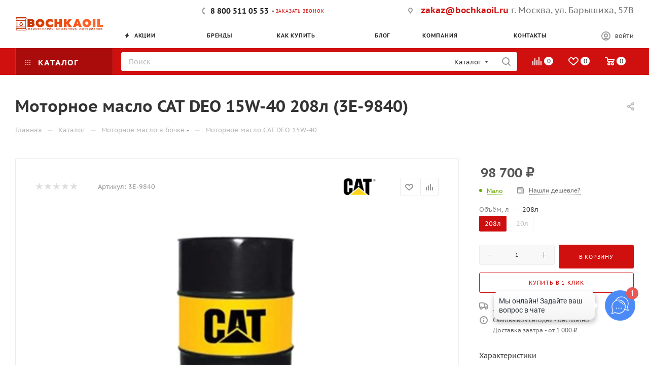

--- FILE ---
content_type: text/html; charset=UTF-8
request_url: https://bochkaoil.ru/bitrix/components/bitrix/sale.prediction.product.detail/ajax.php
body_size: 146
content:
	<script>
	BX.ready(function () {
		BX.onCustomEvent('onHasNewPrediction', ['', 'sale_gift_product_1102592029']);
	});
	</script>
	